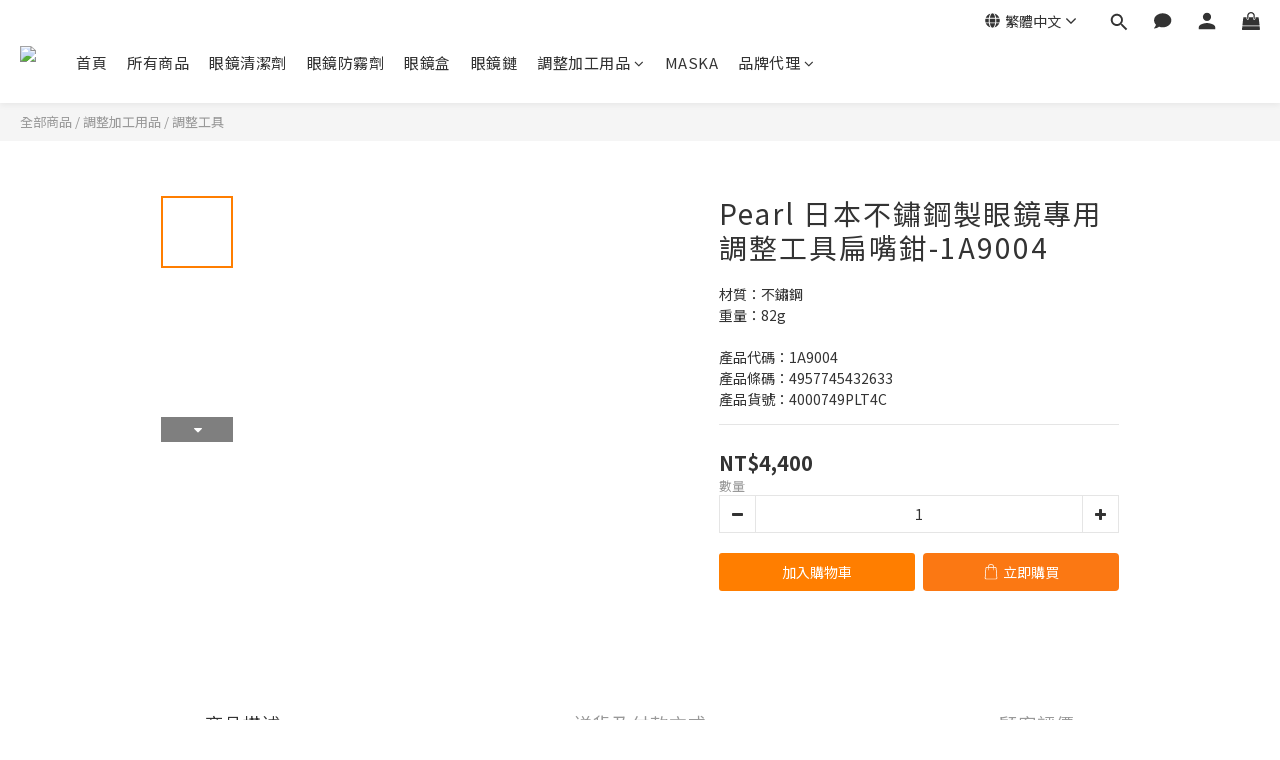

--- FILE ---
content_type: text/plain
request_url: https://www.google-analytics.com/j/collect?v=1&_v=j102&a=59498060&t=pageview&cu=TWD&_s=1&dl=https%3A%2F%2Fwww.maska.tw%2Fproducts%2Fpearl-a-9004&ul=en-us%40posix&dt=Pearl%20%E6%97%A5%E6%9C%AC%E4%B8%8D%E9%8F%BD%E9%8B%BC%E8%A3%BD%E7%9C%BC%E9%8F%A1%E5%B0%88%E7%94%A8%E8%AA%BF%E6%95%B4%E5%B7%A5%E5%85%B7%E6%89%81%E5%98%B4%E9%89%97-A-9004%EF%BD%9C%E6%97%A5%E6%9C%ACPEARL%E6%A0%AA%E5%BC%8F%E4%BC%9A%E7%A4%BE%E3%83%91%E3%83%BC%E3%83%AB&sr=1280x720&vp=1280x720&_u=aGBAAEIJAAAAACAMI~&jid=1757013711&gjid=794300552&cid=576520420.1769729887&tid=UA-101173588-2&_gid=133621790.1769729887&_r=1&_slc=1&pa=detail&pr1id=4957745432633&pr1nm=Pearl%20%E6%97%A5%E6%9C%AC%E4%B8%8D%E9%8F%BD%E9%8B%BC%E8%A3%BD%E7%9C%BC%E9%8F%A1%E5%B0%88%E7%94%A8%E8%AA%BF%E6%95%B4%E5%B7%A5%E5%85%B7%E6%89%81%E5%98%B4%E9%89%97-1A9004&pr1ca=&pr1br=&pr1va=&pr1pr=&pr1qt=&pr1cc=&pr1ps=0&z=1326415204
body_size: -449
content:
2,cG-G30Y04YN8P